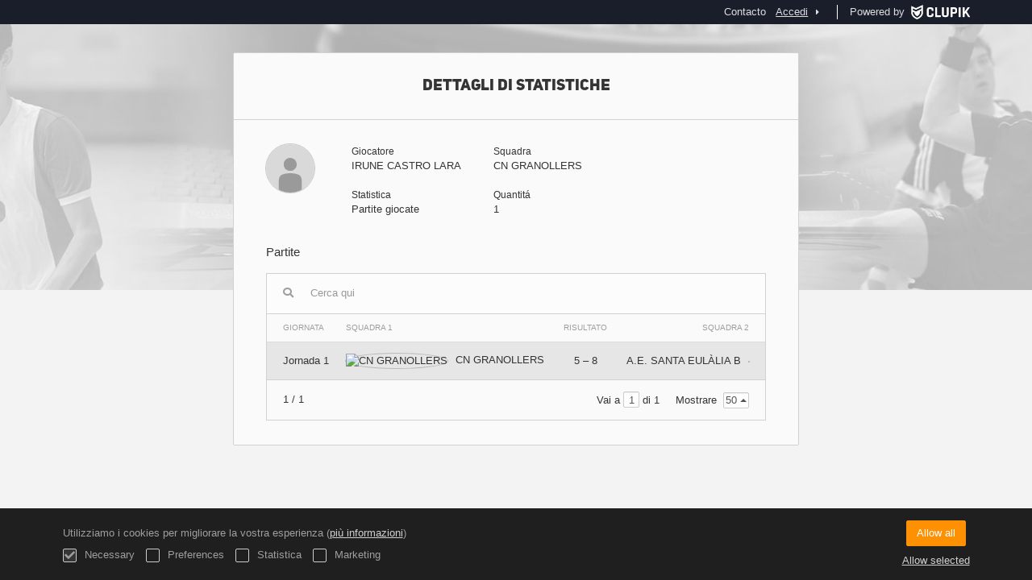

--- FILE ---
content_type: text/html; charset=UTF-8
request_url: https://actawp.natacio.cat/it/players/40544630/match-statistic/0
body_size: 4611
content:
<!DOCTYPE html>
<html prefix="og: http://ogp.me/ns# fb: http://ogp.me/ns/fb#" lang="it">
	<head>
		<meta charset="utf-8">

				<meta http-equiv="X-UA-Compatible" content="IE=edge">
		<meta name="apple-mobile-web-app-capable" content="yes">
		<meta name="viewport" content="width=device-width, initial-scale=1">

				<title>Clupik</title>
		<meta name="description" content="">
		<meta name="keywords" content="Clupik, sport, premi, medaglie, tornei">
		<meta name="author" content="Clupik">
		<meta name="generator" content="Clupik">
				<link rel="shortcut icon" href="https://static.leverade.com/img/favicon.ico">

					<link rel="canonical" href="https://actawp.natacio.cat/it/players/40544630/match-statistic/0">
			<link rel="alternate" href="https://actawp.natacio.cat/players/40544630/match-statistic/0" hreflang="x-default">
			<link rel="alternate" href="https://actawp.natacio.cat/ca/players/40544630/match-statistic/0" hreflang="ca">
			<link rel="alternate" href="https://actawp.natacio.cat/de/players/40544630/match-statistic/0" hreflang="de">
			<link rel="alternate" href="https://actawp.natacio.cat/en/players/40544630/match-statistic/0" hreflang="en">
			<link rel="alternate" href="https://actawp.natacio.cat/es/players/40544630/match-statistic/0" hreflang="es">
			<link rel="alternate" href="https://actawp.natacio.cat/eu/players/40544630/match-statistic/0" hreflang="eu">
			<link rel="alternate" href="https://actawp.natacio.cat/fr/players/40544630/match-statistic/0" hreflang="fr">
			<link rel="alternate" href="https://actawp.natacio.cat/it/players/40544630/match-statistic/0" hreflang="it">
			<link rel="alternate" href="https://actawp.natacio.cat/pt/players/40544630/match-statistic/0" hreflang="pt">
	
			<link href="https://accounts.leverade.com/css/font-awesome.css?id=f8ba4434483ee01b1e53" media="all" type="text/css" rel="stylesheet">


<link href="https://static.leverade.com/css/261e96dbb8dc2c5388b11822e26f1751.css?t=6" media="all" type="text/css" rel="stylesheet">

		
		<!--[if lt IE 9]>
			<script src="https://oss.maxcdn.com/html5shiv/3.7.2/html5shiv.min.js"></script>
			<script src="https://oss.maxcdn.com/respond/1.4.2/respond.min.js"></script>
		<![endif]-->

		<meta property="og:url" content="https://actawp.natacio.cat/it/players/40544630/match-statistic/0">
		<meta property="og:site_name" content="Clupik">
		<meta property="og:title" content="Clupik">
		<meta property="og:description" content="">
		<meta property="og:image" content="https://static.leverade.com/img/og-image.png">
		<meta property="og:type" content="website">
		<meta property="og:locale" content="it_IT">
					<meta property="og:locale:alternate" content="ca_ES">
					<meta property="og:locale:alternate" content="de_DE">
					<meta property="og:locale:alternate" content="en_US">
					<meta property="og:locale:alternate" content="es_ES">
					<meta property="og:locale:alternate" content="eu_ES">
					<meta property="og:locale:alternate" content="fr_FR">
					<meta property="og:locale:alternate" content="pt_BR">
		
		
		<meta name="twitter:card" content="summary_large_image">
					<meta name="twitter:site" content="@leverade">
				
		<link rel="apple-touch-icon" sizes="57x57" href="https://static.leverade.com/img/apple-icon-57x57.png">
		<link rel="apple-touch-icon" sizes="60x60" href="https://static.leverade.com/img/apple-icon-60x60.png">
		<link rel="apple-touch-icon" sizes="72x72" href="https://static.leverade.com/img/apple-icon-72x72.png">
		<link rel="apple-touch-icon" sizes="76x76" href="https://static.leverade.com/img/apple-icon-76x76.png">
		<link rel="apple-touch-icon" sizes="114x114" href="https://static.leverade.com/img/apple-icon-114x114.png">
		<link rel="apple-touch-icon" sizes="120x120" href="https://static.leverade.com/img/apple-icon-120x120.png">
		<link rel="apple-touch-icon" sizes="144x144" href="https://static.leverade.com/img/apple-icon-144x144.png">
		<link rel="apple-touch-icon" sizes="152x152" href="https://static.leverade.com/img/apple-icon-152x152.png">
		<link rel="apple-touch-icon" sizes="180x180" href="https://static.leverade.com/img/apple-icon-180x180.png">
		<link rel="icon" type="image/png" sizes="192x192"  href="https://static.leverade.com/img/android-icon-192x192.png">
		<link rel="icon" type="image/png" sizes="32x32" href="https://static.leverade.com/img/favicon-32x32.png">
		<link rel="icon" type="image/png" sizes="96x96" href="https://static.leverade.com/img/favicon-96x96.png">
		<link rel="icon" type="image/png" sizes="16x16" href="https://static.leverade.com/img/favicon-16x16.png">
		<link rel="manifest" href="https://actawp.natacio.cat/it/manifest.json">
		<meta name="msapplication-TileColor" content="#ffffff">
		<meta name="msapplication-TileImage" content="https://static.leverade.com/img/ms-icon-144x144.png">
		<meta name="theme-color" content="#05203d">
	</head>
	<body data-path="/players/40544630/match-statistic/0" class="gray" itemscope="itemscope" itemtype="http://schema.org/WebPage">
					<div class="prewrap">
		
					<div class="wrapper popup-wrapper">
		
									<script src="https://actawp.natacio.cat/it/js/analytics.js?m=314965"></script>

									<header class="navbar navbar-fixed-top navbar-default" role="banner">
				<nav class="container" role="navigation">
	<div class="navbar-header navbar-right">
		<p class="navbar-text">Powered by</p>
		<a class="navbar-brand" href="https://clupik.pro/it/">
			<img alt="Clupik" src="https://static.leverade.com/img/brand-logo-white.svg">
		</a>
	</div>
	<div id="custom-top-navbar-header" class="navbar-header navbar-left">
		<button aria-label="menù" id="top-header-navbar-button" type="button" class="navbar-toggle collapsed" data-toggle="collapse" data-target="#custom-top-navbar">
			<i class="fa fa-bars"></i>
		</button>
	</div>
	<div id="custom-top-navbar" class="collapse navbar-collapse navbar-right">
		<ul class="nav navbar-nav ">
							<li><a class ="btn btn-default" href="https://actawp.natacio.cat/it/section/contacto">Contacto</a></li>					</ul>
		<ul class="nav navbar-nav">
							<li>
					<a class="upper-navbar__login-button" href="https://clupik.pro/it/oauth/request_token?client_id=314965&redirect_uri=https%3A%2F%2Factawp.natacio.cat%2Foauth%2Fcallback&redirect=https%3A%2F%2Factawp.natacio.cat%2Fit%2Fplayers%2F40544630%2Fmatch-statistic%2F0">
						<span class="underline">Accedi</span><!--
						--><small class="half-padd-left"><i class="fa fa-caret-right"></i></small>
					</a>
				</li>
					</ul>
	</div>
</nav>
			</header>
			
			
						<main class="container">
												<div class="ml-popup bordered ml-popup-header ml-popup-footer">
		<div id="popup-matches-stats-player">
			<h2>Dettagli di statistiche</h2>
<div class="row">
	<div class="col-sm-2 padd-bottom">
		<img class="img-circle" src="https://static.leverade.com/defaults/user.60x60.png">
	</div>
	<div class="col-sm-10 padd-bottom">
		<div class="row">
			<div class="col-sm-4 pseudo-label padd-bottom">
				<div>Giocatore</div>
				<div>IRUNE CASTRO  LARA</div>
			</div>
							<div class="col-sm-4 pseudo-label padd-bottom">
					<div>Squadra</div>
					<div>CN GRANOLLERS</div>
				</div>
					</div>
					<div class="row">
				<div class="col-sm-4 pseudo-label padd-bottom">
					<div>Statistica</div>
					<div>Partite giocate</div>
				</div>
				<div class="col-sm-4 pseudo-label padd-bottom">
					<div>Quantitá</div>
					<div>1</div>
				</div>
			</div>
			</div>
</div>
<div class="h4">Partite</div>
<div class="padd-top">
<div class="ml-table">
					<div class="ml-top">
				<div class="ml-left">
										<div class="form-group has-feedback">
						<i class="fa fa-search form-control-feedback"></i>
						<span class="ml-trigger" ml-original-tag="input" ml-input-type="text" ml-method="GET" ml-controller="https://actawp.natacio.cat/it/ajax/table-search" ml-source=".ml-table .ml-secondary-inputs" ml-destination=".ml-table .ml-bottom" ml-position="replace"><input placeholder="Cerca qui" class="form-control" type="text" name="input"></span>					</div>
				</div>
							</div>
				<div class="ml-bottom">
			<div class="ml-secondary-inputs">
				<input type="hidden" name="type" value="70">				<input type="hidden" name="id" value="40544630">								<input type="hidden" name="rows" value="50">																	<input type="hidden" name="data" value="G/IvzugpShFpivkiBDa9I5/RPQPkFUWkjFah9DiBlrQ=">							</div>
			<div class="ml-tertiary-inputs">
				<input type="hidden" name="actual" value="1">			</div>
			<div class="table-responsive">
									<table class="table tablestyle-fc3f tabletype-public">
						<thead>
							<tr>
																																																									<th class="colstyle-jornada ml-trigger" ml-method="GET" ml-controller="https://actawp.natacio.cat/it/ajax/table-sort-column" ml-source=".ml-table .ml-secondary-inputs" ml-destination=".ml-table .ml-bottom" ml-position="replace"><span>Giornata</span><input type="hidden" name="column" value="jornada.asc"></th>																																																																				<th class="colstyle-equipo-1 ml-trigger" ml-method="GET" ml-controller="https://actawp.natacio.cat/it/ajax/table-sort-column" ml-source=".ml-table .ml-secondary-inputs" ml-destination=".ml-table .ml-bottom" ml-position="replace"><span>Squadra 1</span><input type="hidden" name="column" value="equipo_1.asc"></th>																																																																				<th class="colstyle-resultado ml-trigger" ml-method="GET" ml-controller="https://actawp.natacio.cat/it/ajax/table-sort-column" ml-source=".ml-table .ml-secondary-inputs" ml-destination=".ml-table .ml-bottom" ml-position="replace"><span>Risultato</span><input type="hidden" name="column" value="resultado.asc"></th>																																																																				<th class="colstyle-equipo-2 ml-trigger" ml-method="GET" ml-controller="https://actawp.natacio.cat/it/ajax/table-sort-column" ml-source=".ml-table .ml-secondary-inputs" ml-destination=".ml-table .ml-bottom" ml-position="replace"><span>Squadra 2</span><input type="hidden" name="column" value="equipo_2.asc"></th>																																		</tr>
						</thead>
						<tbody data-link="row" class="rowlink">
																							<tr>
																																																																																																																																																	<td class="colstyle-jornada">
																																																																		<a href="https://actawp.natacio.cat/it/tournament/1115819/match/122042660/results" target="_top">
															<span class="sr-only">Vedere</span>
														</a>
																																					Jornada 1											</td>
																																																													<td class="colstyle-equipo-1">
																								<img alt="CN GRANOLLERS" src="https://cdn.leverade.com/thumbnails/AaX9vnrttrMX.30x30.jpg" class="img-circle "><span class="ellipsis" title="CN GRANOLLERS">CN GRANOLLERS</span>											</td>
																																																													<td class="colstyle-resultado">
																								<span data-sort="1652544000" class="result">5&nbsp;&ndash;&nbsp;8</span>											</td>
																																																													<td class="colstyle-equipo-2">
																								<span class="ellipsis" title="A.E. SANTA EULÀLIA B">A.E. SANTA EULÀLIA B</span><img alt="" src="https://cdn.leverade.com/thumbnails/AaFRZaLfZFUg.30x30.jpg" class="img-circle ">											</td>
																											</tr>
													</tbody>
					</table>
							</div>
							<div class="ml-aux">
					<div class="ml-left">
						<span>1 / 1</span>
																	</div>
					<div class="ml-right">
						<span>Vai a <span class="ml-trigger" ml-original-tag="input" ml-input-type="text" ml-method="GET" ml-controller="https://actawp.natacio.cat/it/ajax/table-page" ml-source=".ml-table .ml-secondary-inputs" ml-destination=".ml-table .ml-bottom" ml-position="replace"><input value="1" class="form-control" type="text" name="input"></span> di 1</span>
						<span>Mostrare <span class="ml-trigger" ml-original-tag="select" ml-method="GET" ml-controller="https://actawp.natacio.cat/it/ajax/table-set-max-rows" ml-source=".ml-table .ml-secondary-inputs" ml-destination=".ml-table .ml-bottom" ml-position="replace"><select data-dropup-auto="false" class="form-control dropup" name="select"><option value="10">10</option><option value="25">25</option><option value="50" selected="selected">50</option><option value="100">100</option><option value="500">500</option></select></span></span>
					</div>
				</div>
					</div>
	</div>
</div>

		</div>
	</div>
								</main>

			
						<div class="nocss">
				<hr>
				Il tuo browser non era in grado di caricare tutte le risorse del nostro sito. Questo é probabilmente dovuto ad un firewall o una proxy o una impostazione del tuo browser.<br><br>Puoi premere Ctrl + F5 or Ctrl + Shift + R per forzare il tuo browser a caricarle. Se non funziona, prova a usare un altro browser o contatta il tuo amministratore di sistema o ISP per risolvere il problema.				<hr>
			</div>
			<noscript class="container">
				<div class="box-info">
					Il tuo browser non supporta JavaScript currently. questo puó succedere a causa di un firewall, una proxy o di una impostazione del tuo browser.<br><br>Questo sito é basato strettamente sulla sua tecnologia e quindi non funziona correttamente quando é disabilitato per cui ti consigliamo vivamente di usare un altro browser che supporta Javascript, abilitalo su questo sito o contatta il tuo amministratore di sistema o ISP per risolvere il problema.				</div>
				<hr class="nocss">
			</noscript>

						<div class="push"></div>
			</div>
				<footer role="contentinfo" itemscope="itemscope" itemtype="http://schema.org/WPFooter">
		<div class="container">
						<div>
			<span>2026 Federació Catalana de Natació</span>
			<span class="dropdown dropup">
				<a href="#" class="dropdown-toggle light-footer-custom-domain" data-toggle="dropdown">Lingua</a>
				<span class="caret"></span>
				<ul class="dropdown-menu">
											<li>
							<a href="https://actawp.natacio.cat/ca/players/40544630/match-statistic/0">Català [ca]</a>
						</li>
											<li>
							<a href="https://actawp.natacio.cat/de/players/40544630/match-statistic/0">Deutsch [de]</a>
						</li>
											<li>
							<a href="https://actawp.natacio.cat/en/players/40544630/match-statistic/0">English [en]</a>
						</li>
											<li>
							<a href="https://actawp.natacio.cat/es/players/40544630/match-statistic/0">Español [es]</a>
						</li>
											<li>
							<a href="https://actawp.natacio.cat/eu/players/40544630/match-statistic/0">Euskera [eu]</a>
						</li>
											<li>
							<a href="https://actawp.natacio.cat/fr/players/40544630/match-statistic/0">Français [fr]</a>
						</li>
											<li class="active">
							<a href="https://actawp.natacio.cat/it/players/40544630/match-statistic/0">Italiano [it]</a>
						</li>
											<li>
							<a href="https://actawp.natacio.cat/pt/players/40544630/match-statistic/0">Português [pt]</a>
						</li>
									</ul>
			</span>
		</div>
		<div class="diamond-footer diamond-footer-dark padd-left">
			<a href="https://leverade.com/help" class="light-footer-custom-domain" target="_blank">Aiuto</a>
			<a href="https://clupik.pro/it/terms" class="light-footer-custom-domain" target="_blank">Termini</a>
			<a href="https://clupik.pro/it/" target="_blank">
				<img alt="Powered by Clupik" src="https://static.leverade.com/img/powered_by_brand_logo.svg">
			</a>
		</div>
			</div>
	</footer>
		
							<script src="https://static.leverade.com/js/977ddd285715ac37819f46a0969e1a12.js"></script>
		<script src="https://actawp.natacio.cat/it/js/support_chat.js?m=314965&s=0"></script>
		
			
							<div id="happycookies" style="display: none;">
	<div class="toast">
		<div class="container">
			<div class="flex flex-align-center flex-justify-space flex-xs-column">
				<div>
					<div class="half-marg-bottom">
						Utilizziamo i cookies per migliorare la vostra esperienza						(<a href="https://clupik.pro/it/cookies">più informazioni</a>)
					</div>
					<div class="negative-half-marg-bottom">
						<label class="inline-block half-marg-bottom half-marg-right">
							<input disabled="disabled" checked="checked" type="checkbox" name="necessary" value="1">							Necessary						</label>
						<label class="inline-block half-marg-bottom half-marg-right">
							<input type="checkbox" name="preferences" value="1">							Preferences						</label>
						<label class="inline-block half-marg-bottom half-marg-right">
							<input type="checkbox" name="statistics" value="1">							Statistica						</label>
						<label class="inline-block half-marg-bottom">
							<input type="checkbox" name="marketing" value="1">							Marketing						</label>
					</div>
				</div>
				<div class="text-center half-marg-top-xs">
					<button class="btn btn-leverade happycookies-close">
						Allow all					</button>
					<a class="block half-marg-top happycookies-close">
						Allow selected					</a>
				</div>
			</div>
		</div>
	</div>
</div>
		
					</div>
			</body>
</html>
